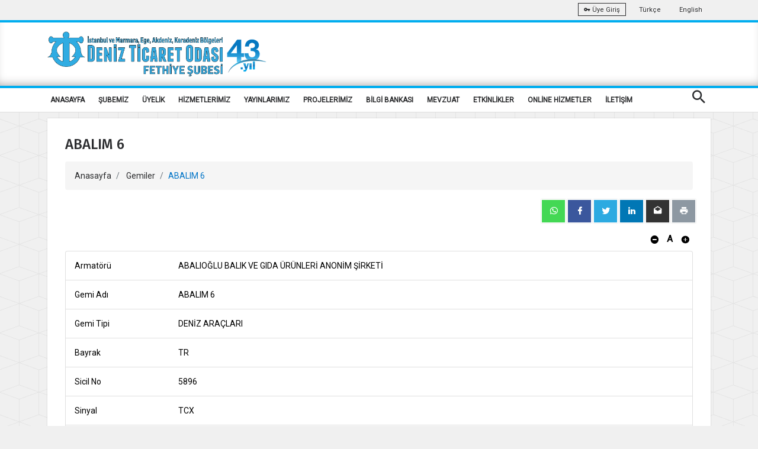

--- FILE ---
content_type: text/html; charset=utf-8
request_url: https://fethiye.denizticaretodasi.org.tr/tr/gemiler/ABALIM_6-238098
body_size: 12008
content:



<!DOCTYPE html>
<html>
<head>
    <title>ABALIM 6</title>
    <meta charset="utf-8" />
    <meta name="viewport" content="width=device-width, initial-scale=1.0">
    <meta name="theme-color" content="#00adef" />
    <link rel="apple-touch-icon" sizes="57x57" href="/Media/fav/apple-icon-57x57.png">
    <link rel="apple-touch-icon" sizes="60x60" href="//Media/fav/pple-icon-60x60.png">
    <link rel="apple-touch-icon" sizes="72x72" href="/Media/fav/apple-icon-72x72.png">
    <link rel="apple-touch-icon" sizes="76x76" href="/Media/fav/apple-icon-76x76.png">
    <link rel="apple-touch-icon" sizes="114x114" href="/Media/fav/apple-icon-114x114.png">
    <link rel="apple-touch-icon" sizes="120x120" href="/Media/fav/apple-icon-120x120.png">
    <link rel="apple-touch-icon" sizes="144x144" href="/Media/fav/apple-icon-144x144.png">
    <link rel="apple-touch-icon" sizes="152x152" href="/Media/fav/apple-icon-152x152.png">
    <link rel="apple-touch-icon" sizes="180x180" href="/Media/fav/apple-icon-180x180.png">
    <link rel="icon" type="image/png" sizes="192x192" href="/Media/fav/android-icon-192x192.png">
    <link rel="icon" type="image/png" sizes="32x32" href="/Media/fav/favicon-32x32.png">
    <link rel="icon" type="image/png" sizes="96x96" href="/Media/fav/favicon-96x96.png">
    <link rel="icon" type="image/png" sizes="16x16" href="/Media/fav/favicon-16x16.png">
    <meta name="msapplication-TileColor" content="#00adef">
    <meta name="msapplication-TileImage" content="/ms-icon-144x144.png">


    


    <meta name="smartbanner:title" content="İMEAK DENİZ TİCARET ODASI">
    <meta name="smartbanner:author" content="İMEAK DTO (Mobil Uygulama)">
    <meta name="smartbanner:price" content="Ücretsiz">
    <meta name="smartbanner:price-suffix-apple" content=" - Apple Store">
    <meta name="smartbanner:price-suffix-google" content=" - Play Store">
    <meta name="smartbanner:icon-apple" content="/Media/images/webelement/mobileicon.jpg">
    <meta name="smartbanner:icon-google" content="/Media/images/webelement/mobileicon.jpg">
    <meta name="smartbanner:button" content="Uygulamayı Aç">
    <meta name="smartbanner:button-url-apple" content="https://apps.apple.com/us/app/imeak-dto/id1465584432">
    <meta name="smartbanner:button-url-google" content="https://play.google.com/store/apps/details?id=com.wcdagency.dtoimeak">
    <meta name="smartbanner:enabled-platforms" content="android,ios">

    <title>ABALIM 6</title>
    <link href="https://fonts.googleapis.com/css?family=Roboto|Roboto+Condensed&amp;subset=latin-ext" rel="stylesheet">
    <link href="https://fonts.googleapis.com/css?family=Fira+Sans:300,300i,400,400i,500,500i,600,600i,700,700i&amp;subset=latin-ext" rel="stylesheet">
    <link href="https://fonts.googleapis.com/css?family=Fjalla+One&amp;subset=latin-ext" rel="stylesheet">
    <link href="https://fonts.googleapis.com/css?family=Dosis:300,400,500,600,700&amp;subset=latin-ext" rel="stylesheet">
    <script src="https://www.google.com/recaptcha/api.js" async defer></script>
    <link href="/Content/font/iconfonts/font-awesome/css/font-awesome.min.css" rel="stylesheet" />

    

     
    <link href="/bundles/bootsrap?v=X5U33uQLrZvkInmnS5hUqz6iVo6EtxbZl-zZQ8v25gg1" rel="stylesheet"/>

    <link href="/bundles/css?v=Y7fuOrZdw0dK8OUfv6OyuEoZYxJy6lgUxNR2GSgMic81" rel="stylesheet"/>

    <link href="/bundles/fancybox?v=adYdgYELWTPu-amIFczWd37HNkiXuiWhL9LpwwXyirQ1" rel="stylesheet"/>

    <link href="/bundles/dto?v=Dxg3Hiaxmaw18aD_4f1Qsb40bPBAeSaZIQS8PqwGbew1" rel="stylesheet"/>

    <script src="/bundles/script?v=MqpDuyMswCxHz0QjHnKWH2zJD9um6XVSkaHxHnOLGoM1"></script>


    <style>
        .cc-color-override.cc-window {
            color: rgb(255, 255, 255);
            background-color: rgb(34, 51, 68);
        }
    </style>

    <link href="/Content/plugin/smartbanner.css" rel="stylesheet" />
    <script src="/Scripts/plugin/smartbanner/smartbanner.min.js"></script>
    <script src="/Scripts/plugin/clndr.js"></script>
    <script src="/Scripts/dto2018/jquery-ff.js?v2"></script>



            <!-- Global site tag (gtag.js) - Google Analytics -->
            <script async src="https://www.googletagmanager.com/gtag/js?id=UA-42194039-1"></script>
            <script>
            window.dataLayer = window.dataLayer || [];

            function gtag() { dataLayer.push(arguments); }

            gtag('js', new Date());

            gtag('config', 'UA-160052561-1');
            </script>
            <link rel="manifest" href="/manifest.json" />
            <script src="https://cdn.onesignal.com/sdks/OneSignalSDK.js" async=""></script>
            <script>
            var OneSignal = window.OneSignal || [];
            OneSignal.push(function () {
                OneSignal.init({
                    appId: "635055ee-96d0-498e-bf5a-fbd72a45b5ca",
                });
            });
            </script>

    <style>
        .no-scroll {
            overflow: hidden;
        }

        .panel {
            overflow-x: scroll;
        }
    </style>
</head>
<body>






    <div class="wrap push easyClose">
        <div class="header-warp">
            <div class="top-bar">
                <div class="container">
                    <div class="row">
                        <div class="col-sm-6 d-sm-none d-md-block"><ul class="top-left"><li></li></ul></div>
                        <div class="col-sm-6 r-full-width">
                            <ul class="top-right text-right">
                                <li>
                                    <a class="btn btn-outline-light btn-sm" target="_blank" href="https://portal.denizticaretodasi.org.tr"><i class="mdi mdi-key"></i> &#220;ye Giriş</a>
                                </li>
                               
                                    <li><a href="/tr">Türkçe</a></li>
                                    <li><a href="/en">English</a></li>
                                
                            </ul>
                        </div>
                    </div>
                </div>
            </div>
            <div class="header dto-r-box">
                <div class="container">
                    <div class="row">
                        <div class="col-12 col-sm-8">
                            <a href="/tr"> <img class="logo" src="/Media/images/multi_lang/tr/logo_43_fethiye.png" alt="İMEAK Deniz Ticaret Odası" /></a>
                        </div>

                        <div class="col-4 col-sm-4 d-none d-md-block">

                             

                            

                            <div class="searchbox vertical-center  d-none">

                                <ul class="modal-open-trigger" data-modal="search-popup">
                                    <li><input type="text" placeholder="İMEAK DTO' DA ARA" disabled="disabled"></li>
                                    <li class="pull-right"><input type="submit" value="ARA"></li>
                                </ul>
                            </div>

                            <div class="clearfix d-none">
                                <div class="social-nav text-center bottom-center">

                                    <a href="https://www.youtube.com/channel/UCm2UYmR9_Ip8ZvRM882SDIg" target="_blank" class="btn btn-social-icon btn-youtube light-shadow"><i class="mdi mdi-youtube-play"></i></a>
                                    <a href="https://www.facebook.com/imeakdto" target="_blank" class="btn btn-social-icon btn-facebook light-shadow"><i class="mdi mdi-facebook"></i></a>
                                    <a href="http://instagram.com/imeakdto" target="_blank" class="btn btn-social-icon btn-instagram light-shadow"><i class="mdi mdi-instagram"></i></a>
                                    <a href="https://twitter.com/imeakdto" target="_blank" class="btn btn-social-icon btn-twitter light-shadow"><i class="mdi mdi-twitter"></i></a>
                                    <a href="https://www.linkedin.com/company/imeakdto/about/" target="_blank" class="btn btn-social-icon btn-linkedin light-shadow"><i class="mdi mdi-linkedin"></i></a>
                                    <a href="mailto:iletisim@denizticaretodasi.org.tr" class="btn btn-social-icon btn-email light-shadow"><i class="mdi mdi-email-open"></i></a>

                                </div>
                            </div>
                        </div>

                    </div>
                </div>
            </div>
            <div class="nav-menu">
                <div class="container">
                    <div class="cr-navigation">
                        <!-- Navbar -->

<nav class="cr-nav float-left">
    <ul>

                <li class="">
            <a href="/" target="_self" >ANASAYFA</a>
        </li>
        <li class="">
            <a href="javascript:void(0)" target="_self" >ŞUBEMİZ</a>
                <ul>
                            <li class="submenu">
            <a href="/tr/sayfalar/hakkimizda" target="_self" >Hakkımızda</a>
        </li>
        <li class="submenu">
            <a href="/tr/sayfalar/misyon-vizyon-ve-politikalar" target="_self" >Misyon, Vizyon ve Politikalar</a>
        </li>
        <li class="submenu">
            <a href="/tr/sayfalar/tarihce" target="_self" >Tarih&#231;e</a>
        </li>
        <li class="submenu">
            <a href="/tr/sayfalar/meclis" target="_self" >Meclis</a>
        </li>
        <li class="submenu">
            <a href="/tr/sayfalar/yonetim-kurulu" target="_self" >Y&#246;netim Kurulu</a>
        </li>
        <li class="submenu">
            <a href="/tr/sayfalar/dto-da-kalite" target="_self" >DTO&#39;da Kalite</a>
        </li>
        <li class="submenu">
            <a href="	 /tr/sayfalar/insan-kaynaklari" target="_self" >İnsan Kaynakları</a>
        </li>

                </ul>
        </li>
        <li class="">
            <a href="javascript:void(0)" target="_self" >&#220;YELİK</a>
                <ul>
                            <li class="submenu">
            <a href="https://portal.denizticaretodasi.org.tr/" target="_blank" >&#220;yelik İşlemleri</a>
        </li>
        <li class="submenu">
            <a href="/tr/uyeler/tumu" target="_self" >&#220;yelerimiz</a>
        </li>
        <li class="submenu">
            <a href="/tr/uyeler/formlar/uye-bilgi-guncelleme" target="_self" >&#220;ye Bilgi G&#252;ncelleme Formu</a>
        </li>
        <li class="submenu">
            <a href="/tr/uyeler/liste/sube" target="_self" >Şube &#220;ye Listesi</a>
        </li>

                </ul>
        </li>
        <li class="">
            <a href="javascript:void(0)" target="_self" >HİZMETLERİMİZ</a>
                <ul>
                            <li class="submenu">
            <a href="/tr/sayfalar/online-bilgi-talep-formu-ve-uyelik-basvuru-formu" target="_self" >Online Bilgi Talep Formu ve &#220;yelik Başvuru Formu</a>
        </li>
        <li class="submenu">
            <a href="/tr/sayfalar/anketler" target="_self" >Anketler</a>
        </li>
        <li class="submenu">
            <a href="/tr/sayfalar/faaliyet-belgesi" target="_self" >Faaliyet Belgesi</a>
        </li>
        <li class="submenu">
            <a href="	 /tr/sayfalar/uye-kayit-islemleri" target="_self" >&#220;ye Kayıt İşlemleri</a>
        </li>
        <li class="submenu">
            <a href="/tr/sayfalar/uye-aidat-islemleri" target="_self" >&#220;ye Aidat İşlemleri</a>
        </li>
        <li class="submenu">
            <a href="/tr/sayfalar/gemi-aidat-islemleri" target="_self" >Gemi Aidat İşlemleri</a>
        </li>
        <li class="submenu">
            <a href="	 /tr/sayfalar/otv--siz-yakit-uygulamalari" target="_self" >&#214;TV&#39; siz Yakıt Uygulamaları</a>
        </li>

                </ul>
        </li>
        <li class="">
            <a href="javascript:void(0)" target="_self" >YAYINLARIMIZ</a>
                <ul>
                            <li class="submenu">
            <a href="https://www.denizticaretodasi.org.tr/tr/yayinlarimiz/dergi/2024" target="_self" >Deniz Ticareti Dergisi</a>
        </li>
        <li class="submenu">
            <a href="/tr/yayinlarimiz/sektorraporu" target="_self" >Deniz Sekt&#246;r Raporları</a>
        </li>
        <li class="submenu">
            <a href="/tr/sayfalar/fethiye-sube-tanitim-kitapcigi" target="_self" >Fethiye Tanıtım Kitap&#231;ığı</a>
        </li>
        <li class="submenu">
            <a href="/tr/sayfalar/stratejik-plan" target="_self" >Stratejik Plan</a>
        </li>
        <li class="submenu">
            <a href="/tr/sayfalar/faaliyet-raporlari" target="_self" >Faaliyet Raporları</a>
        </li>

                </ul>
        </li>
        <li class="">
            <a href="	 /tr/sayfalar/projelerimiz" target="_self" >PROJELERİMİZ</a>
                <ul>
                            <li class="submenu">
            <a href="/tr/sayfalar/atik-su-toplama-teknesi-projesi" target="_self" >Atık Su Toplama Teknesi Projesi</a>
        </li>
        <li class="submenu">
            <a href="/tr/sayfalar/mevi-dalga-surudurulebilir-deniz-turizm-projesi" target="_self" >Mavi Dalga S&#252;rd&#252;r&#252;lebilir Deniz Turizm Projesi</a>
        </li>
        <li class="submenu">
            <a href="/tr/sayfalar/model-tekne-yapim-yarismasi-projesi" target="_self" >Model Tekne Yapım Yarışması Projesi</a>
        </li>
        <li class="submenu">
            <a href="/tr/sayfalar/gezgin-balikci-tv-programi" target="_self" >Gezgin Balık&#231;ı Tv Programı</a>
        </li>
        <li class="submenu">
            <a href="/tr/sayfalar/kruvaziyer-limani-firsat-analizi-projesi" target="_self" >Kruvaziyer Limanı Fırsat Analizi Projesi</a>
        </li>
        <li class="submenu">
            <a href="/tr/sayfalar/mugla-deniz-turizm-calistayi" target="_self" >Muğla Deniz Turizm &#199;alıştayı</a>
        </li>
        <li class="submenu">
            <a href="/tr/sayfalar/uluslararasi-sualti-resim-calistayi" target="_self" >Uluslararası Sualtı Resim &#199;alıştayı</a>
        </li>

                </ul>
        </li>
        <li class="">
            <a href="javascript:void(0)" target="_self" >BİLGİ BANKASI</a>
                <ul>
                            <li class="submenu">
            <a href="	 /tr/sayfalar/tobb-logosunun-anlami" target="_self" >TOBB Logosunun Anlamı</a>
        </li>
        <li class="submenu">
            <a href="/tr/sayfalar/faydali-linkler" target="_self" >Faydalı Linkler</a>
        </li>
        <li class="submenu">
            <a href="/tr/sayfalar/ucret-tarifeleri" target="_self" >&#220;cret Tarifeleri</a>
        </li>
        <li class="submenu">
            <a href="/tr/sayfalar/banka-bilgileri" target="_self" >Banka Bilgileri</a>
        </li>
        <li class="submenu">
            <a href="	/tr/sayfalar/fethiye-deniz-turizmi-kurul-kararlari-" target="_self" >Fethiye Deniz Turizmi Kurul Kararları</a>
        </li>
        <li class="submenu">
            <a href="/tr/sayfalar/deniz-ve-cevresi" target="_self" >Deniz ve &#199;evresi</a>
        </li>

                </ul>
        </li>
        <li class="">
            <a href="javascript:void(0)" target="_self" >MEVZUAT</a>
                <ul>
                            <li class="submenu">
            <a href="/tr/sayfalar/resmi-gazete" target="_self" >Resmi Gazete</a>
        </li>
        <li class="submenu">
            <a href="/tr/sayfalar/deniz-turizm-yonetmeligi" target="_self" >Deniz Turizm Y&#246;netmeliği</a>
        </li>
        <li class="submenu">
            <a href="https://www.tobb.org.tr/HukukMusavirligi/Sayfalar/Mevzuat.php" target="_self" >TOBB Oda ve Borsalar Mevzuatı</a>
        </li>

                </ul>
        </li>
        <li class="">
            <a href="/tr/sayfalar/etkinlik-takvimi" target="_self" >ETKİNLİKLER</a>
        </li>
        <li class="">
            <a href="javascript:void(0)" target="_self" >ONLİNE HİZMETLER</a>
                <ul>
                            <li class="submenu">
            <a href="https://uye.tobb.org.tr/organizasyon/firma-index.jsp" target="_blank" >Aidat / Bor&#231; &#214;deme / Faaliyet Belgesi</a>
        </li>

                </ul>
        </li>
        <li class="">
            <a href="/tr/sayfalar/iletisim" target="_self" >İLETİŞİM</a>
        </li>


    </ul>
</nav>






                        <!-- Navbar -->
                        <ul class="cr-add-nav float-right text-white d-lg-none">
                            <li><a href="javascript:void(0)" class="modal-open-trigger" data-modal="search-popup"> <span class="mdi mdi-magnify icon-md"></span></a></li>
                            <li><a href="#menu" class="menu-link"><i class="mdi mdi-menu icon-md"></i></a></li>
                        </ul>

                        <ul class="cr-add-nav float-right text-white d-none d-lg-block">
                            <li><a href="javascript:void(0)" class="modal-open-trigger" data-modal="search-popup"> <span class="mdi mdi-magnify icon-md"></span></a></li>

                        </ul>

                    </div>
                </div>
            </div>
        </div>

        

<div class="progress-container" id="read-indicator">
    <div class="progress-bar" id="myBar"></div>
    <div class="progress-container-elemnt">
        <div class="container">
            <div class="row">
                <div class="col-12">
                    <ul>
                         
                        <li><a href="/tr" class="text-danger"><span class="mdi mdi-chevron-left"></span>Anasayfa</a> </li>
                        <li><span  >|</span></li>
                        <li> <span  >ABALIM 6</span></li>
                    </ul>

                
                </div>
            </div>
        </div>
     
    </div>
    
</div>



<div>
    <div class="container">
        <div class="row">
            <div class="col-12">
                <div class="dto-post-content light-shadow bg-white">
                    <div class="dto-post-header" id="dto-post-header">
                        <h4>ABALIM 6</h4>
                        <ol class="breadcrumb">
                            <li class="breadcrumb-item">
                                <a href="/tr">Anasayfa</a>
                            </li>
                            <li class="breadcrumb-item">
                                <a href="/tr/gemiler/tumu">Gemiler</a>
                            </li>

                            <li class="breadcrumb-item active" aria-current="page">ABALIM 6</li>
                        </ol>
                    </div>
                    <div class="page-header-line"></div>

                    <div class="post-meta-holder">
                        <div class="row">
                            <div class="col-12 col-md-6">

                            </div>
                            <div class="col-12 col-md-6">
                                
<div class="social-nav text-center float-right social-share-app">
    <a data-href="https://fethiye.denizticaretodasi.org.tr/tr/gemiler/ABALIM_6-238098" class="btn btn-social-icon btn-whatsapp light-shadow"><i class="mdi mdi-whatsapp"></i></a>
    <a data-href="https://fethiye.denizticaretodasi.org.tr/tr/gemiler/ABALIM_6-238098" class="btn btn-social-icon btn-facebook light-shadow popup"><i class="mdi mdi-facebook"></i></a>
    <a data-href="https://fethiye.denizticaretodasi.org.tr/tr/gemiler/ABALIM_6-238098" class="btn btn-social-icon btn-twitter light-shadow popup"><i class="mdi mdi-twitter"></i></a>
    <a data-href="https://fethiye.denizticaretodasi.org.tr/tr/gemiler/ABALIM_6-238098" class="btn btn-social-icon btn-linkedin light-shadow popup"><i class="mdi mdi-linkedin"></i></a>
    <a data-href="https://fethiye.denizticaretodasi.org.tr/tr/gemiler/ABALIM_6-238098" class="btn btn-social-icon btn-email light-shadow"><i class="mdi mdi-email-open"></i></a>
    <a data-href="https://fethiye.denizticaretodasi.org.tr/tr/gemiler/ABALIM_6-238098" class="btn btn-social-icon btn-printer light-shadow"><i class="mdi mdi-printer"></i></a>
</div>


                            </div>
                        </div>
                        <div class="row">
                            <div class="col-12" style="margin-top: 10px; ">
                                <div class="fontResize text-right">
                                    <a class="btn btn-font no-border minus"><i class="mdi mdi-minus-circle"></i></a>
                                    <span style="font-weight: bolder; font-size: 15px;"> A</span>
                                    <a class="btn btn-font no-border plus"><i class="mdi mdi-plus-circle"></i></a>
                                </div>
                            </div>
                        </div>
                    </div>
                    <div class="dto-post-details font-size">

                        <ul class="list-group">
                            <li class="list-group-item">
                                <div class="row">
                                    <div class="col-2">Armat&#246;r&#252;</div>
                                    <div class="col-10">ABALIOĞLU BALIK VE GIDA &#220;R&#220;NLERİ ANONİM ŞİRKETİ</div>
                                </div>
                            </li>
                            <li class="list-group-item">
                                <div class="row">
                                    <div class="col-2">Gemi Adı</div>
                                    <div class="col-10">ABALIM 6</div>
                                </div>
                            </li>
                            <li class="list-group-item">
                                <div class="row">
                                    <div class="col-2">Gemi Tipi</div>
                                    <div class="col-10">DENİZ ARA&#199;LARI</div>
                                </div>
                            </li>
                            <li class="list-group-item">
                                <div class="row">
                                    <div class="col-2">Bayrak</div>
                                    <div class="col-10">TR</div>
                                </div>
                            </li>
                            <li class="list-group-item">
                                <div class="row">
                                    <div class="col-2">Sicil No</div>
                                    <div class="col-10">5896</div>
                                </div>
                            </li>
                            <li class="list-group-item">
                                <div class="row">
                                    <div class="col-2">Sinyal</div>
                                    <div class="col-10">TCX</div>
                                </div>
                            </li>

                            <li class="list-group-item">
                                <div class="row">
                                    <div class="col-2">Sicil</div>
                                    <div class="col-10">Milli</div>
                                </div>
                            </li>
                            <li class="list-group-item">
                                <div class="row">
                                    <div class="col-2">Tescil Limanı</div>
                                    <div class="col-10">İZMİR</div>
                                </div>
                            </li>
                            <li class="list-group-item">
                                <div class="row">
                                    <div class="col-2">IMO No</div>
                                    <div class="col-10"></div>
                                </div>
                            </li>
                            <li class="list-group-item">
                                <div class="row">
                                    <div class="col-2">Durumu</div>
                                    <div class="col-10">FAAL</div>
                                </div>
                            </li>
                            <li class="list-group-item">
                                <div class="row">
                                    <div class="col-2">DWT</div>
                                    <div class="col-10">0,00000000000000000000</div>
                                </div>
                            </li>
                            <li class="list-group-item">
                                <div class="row">
                                    <div class="col-2">GRT</div>
                                    <div class="col-10">288,18000000000000000000</div>
                                </div>
                            </li>
                            <li class="list-group-item">
                                <div class="row">
                                    <div class="col-2">NRT</div>
                                    <div class="col-10">257,57000000000000000000</div>
                                </div>
                            </li>
                            <li class="list-group-item">
                                <div class="row">
                                    <div class="col-2">İnşaa Edildiği Tersane</div>
                                    <div class="col-10">TUZLA-İSTANBUL</div>
                                </div>
                            </li>
                            <li class="list-group-item">
                                <div class="row">
                                    <div class="col-2">İnşaa Tarihi</div>
                                    <div class="col-10">2.07.2012 00:00:00</div>
                                </div>
                            </li>
                            <li class="list-group-item">
                                <div class="row">
                                    <div class="col-2">İnşaa Edildiği &#220;lke</div>
                                    <div class="col-10"> TURKIYE</div>
                                </div>
                            </li>
                            <li class="list-group-item">
                                <div class="row">
                                    <div class="col-2">En</div>
                                    <div class="col-10"> 12,30000000000000000000 </div>
                                </div>
                            </li>
                            <li class="list-group-item">
                                <div class="row">
                                    <div class="col-2">Uzunluk</div>
                                    <div class="col-10"> 0,00000000000000000000 </div>
                                </div>
                            </li>
                            <li class="list-group-item">
                                <div class="row">
                                    <div class="col-2">Draft</div>
                                    <div class="col-10"> 0,00000000000000000000 </div>
                                </div>
                            </li>
                            <li class="list-group-item">
                                <div class="row">
                                    <div class="col-2">Kalıp Derinliği</div>
                                    <div class="col-10"> 2,68000000000000000000 </div>
                                </div>
                            </li>

                            <li class="list-group-item">
                                <div class="row">
                                    <div class="col-2">Makine Sayısı</div>
                                    <div class="col-10"> 0 </div>
                                </div>
                            </li>
                            <li class="list-group-item">
                                <div class="row">
                                    <div class="col-2">Toplam Makine G&#252;c&#252; (BHP)</div>
                                    <div class="col-10"> 0,00 </div>
                                </div>
                            </li>

                        </ul>




                    </div>


                </div>
            </div>
        </div>
    </div>
</div>
<script type="text/javascript">
      $(document).ready(function(){
          $.ff.socialshare.init({
            description: undefined,
            emailAddress: "iletisim@denizticaretodasi.org.tr",
            emailBody: "https://fethiye.denizticaretodasi.org.tr/tr/gemiler/ABALIM_6-238098",
            emailSubject: "ABALIM 6",
            title: "ABALIM 6",
            url: "https://fethiye.denizticaretodasi.org.tr/tr/gemiler/ABALIM_6-238098"
        });
    });
</script>



        <div class="footer">
            <div class="footer-columns">
                <div class="container d-none d-md-block">
                    <div>
                    </div>
                    <div class="row position-r footer-padding footer-bg-t">





                        <div class="col-12  col-sm-3">
                            <h3>Bize Ulaşın</h3>
                            <p class="text-black nopadding nomargine"><i class="mdi mdi-contact-mail"></i> fethiye@denizticaretodasi.org.tr</p>
                            <p class="text-black nopadding nomargine"><i class="mdi mdi-contact-mail"></i> imeakdto@hs01.kep.tr</p>
                            <p class="text-black nopadding nomargine"><i class="mdi mdi-phone"></i> +90 (252) 612 84 96</p>
                            <p class="text-black nopadding nomargine"><i class="mdi mdi-fax"></i> +90 (252) 614 64 17​</p>
                            <hr />


<div class="social-nav text-center ">

        <a href="https://www.youtube.com/channel/UCm2UYmR9_Ip8ZvRM882SDIg" target="_blank" class="btn btn-social-icon btn-youtube light-shadow"><i class="mdi mdi-youtube-play"></i></a>
            <a href="https://www.facebook.com/dtofethiye" target="_blank" class="btn btn-social-icon btn-facebook light-shadow"><i class="mdi mdi-youtube-play"></i></a>

        <a href="https://www.instagram.com/imeakdtofethiye" target="_blank" class="btn btn-social-icon btn-instagram light-shadow"><i class="mdi mdi-instagram"></i></a>

        <a href="https://twitter.com/imeakdtofethiye" target="_blank" class="btn btn-social-icon btn-twitter light-shadow"><i class="mdi mdi-twitter"></i></a>
            <a href="https://www.linkedin.com/company/imeakdto/about/" target="_blank" class="btn btn-social-icon btn-linkedin light-shadow"><i class="mdi mdi-linkedin"></i></a>
            <a href="mailto:fethiye@denizticaretodasi.org.tr" class="btn btn-social-icon btn-email light-shadow"><i class="mdi mdi-email-open"></i></a>



</div>

                        </div>

                    </div>
                    <div class="row text-center">

                        <div class="col-12">
                            <a href="https://apps.apple.com/us/app/imeak-dto/id1465584432" target="_blank" class="btn btn-store">
                                <span class="fa fa-apple fa-3x pull-left"></span>
                                <span class="btn-caption">App Store</span>
                                <span class="btn-label">İndir</span>
                            </a>
                            <a href="https://play.google.com/store/apps/details?id=com.wcdagency.dtoimeak&amp;gl=TR" target="_blank" class="btn btn-store">
                                <span class="fa fa-android fa-3x pull-left"></span>
                                <span class="btn-caption">Play Store</span>
                                <span class="btn-label">İndir</span>
                            </a>

                        </div>
                    </div>
                    <div class="row">





                        <div class="col-12">



                            <p class="text-center margin-top-10 text-black">Copyright © 2026, İMEAK Deniz Ticaret Odası / Bu site içeriğinin her türlü hakkı İMEAK Deniz Ticaret Odası 'na aittir. İzinsiz kullanılamaz.</p>

                        </div>
                    </div>
                </div>

                <div class="container  d-md-none ">
                    <div class="row text-center">
                        <div class="col-12">
                            <a href="https://apps.apple.com/us/app/imeak-dto/id1465584432" target="_blank" class="btn btn-store margin-top-10">
                                <span class="fa fa-apple fa-3x pull-left"></span>
                                <span class="btn-caption">App Store</span>
                                <span class="btn-label">İndir</span>
                            </a>
                            <a href="https://play.google.com/store/apps/details?id=com.wcdagency.dtoimeak&amp;gl=TR" target="_blank" class="btn btn-store margin-top-10">
                                <span class="fa fa-android fa-3x pull-left"></span>
                                <span class="btn-caption">Play Store</span>
                                <span class="btn-label">İndir</span>
                            </a>

                        </div>
                    </div>
                    <div class="row">
                        <div class="col-12">
                            <p class="text-center margin-top-10 text-black">Copyright © 2026, İMEAK Deniz Ticaret Odası / Bu site içeriğinin her türlü hakkı İMEAK Deniz Ticaret Odası 'na aittir. İzinsiz kullanılamaz.</p>

                        </div>
                    </div>
                </div>

            </div>


            <div id="menu-overlay"></div>
        </div>



        


    </div>

    <div id="menu" class="res-menu" role="navigation">
        <div class="scrollbar-inner">

            <div class="res-menu-holder">
                <div class="logo-holder">
                    <a href="#" class="inner-logo-2"></a>
                </div>
            </div>




<ul class="res-nav">
            <li>
                <a   href="/" >
                    ANASAYFA
                </a>

        </li>
        <li>
                <a data-toggle="collapse"  href="#m_319" class="collapsed" aria-expanded="false">
                    <i class="mdi mdi-chevron-down f-right"></i>
                    ŞUBEMİZ
                </a>

                <ul class="sub-list collapse" id="m_319" aria-expanded="false" style="height: 0px;">
                            <li>
                <a   href="/tr/sayfalar/hakkimizda" >
                    Hakkımızda
                </a>

        </li>
        <li>
                <a   href="/tr/sayfalar/misyon-vizyon-ve-politikalar" >
                    Misyon, Vizyon ve Politikalar
                </a>

        </li>
        <li>
                <a   href="/tr/sayfalar/tarihce" >
                    Tarih&#231;e
                </a>

        </li>
        <li>
                <a   href="/tr/sayfalar/meclis" >
                    Meclis
                </a>

        </li>
        <li>
                <a   href="/tr/sayfalar/yonetim-kurulu" >
                    Y&#246;netim Kurulu
                </a>

        </li>
        <li>
                <a   href="/tr/sayfalar/dto-da-kalite" >
                    DTO&#39;da Kalite
                </a>

        </li>
        <li>
                <a   href="	 /tr/sayfalar/insan-kaynaklari" >
                    İnsan Kaynakları
                </a>

        </li>

                </ul>
        </li>
        <li>
                <a data-toggle="collapse"  href="#m_320" class="collapsed" aria-expanded="false">
                    <i class="mdi mdi-chevron-down f-right"></i>
                    &#220;YELİK
                </a>

                <ul class="sub-list collapse" id="m_320" aria-expanded="false" style="height: 0px;">
                            <li>
                <a   href="https://portal.denizticaretodasi.org.tr/" >
                    &#220;yelik İşlemleri
                </a>

        </li>
        <li>
                <a   href="/tr/uyeler/tumu" >
                    &#220;yelerimiz
                </a>

        </li>
        <li>
                <a   href="/tr/uyeler/formlar/uye-bilgi-guncelleme" >
                    &#220;ye Bilgi G&#252;ncelleme Formu
                </a>

        </li>
        <li>
                <a   href="/tr/uyeler/liste/sube" >
                    Şube &#220;ye Listesi
                </a>

        </li>

                </ul>
        </li>
        <li>
                <a data-toggle="collapse"  href="#m_321" class="collapsed" aria-expanded="false">
                    <i class="mdi mdi-chevron-down f-right"></i>
                    HİZMETLERİMİZ
                </a>

                <ul class="sub-list collapse" id="m_321" aria-expanded="false" style="height: 0px;">
                            <li>
                <a   href="/tr/sayfalar/online-bilgi-talep-formu-ve-uyelik-basvuru-formu" >
                    Online Bilgi Talep Formu ve &#220;yelik Başvuru Formu
                </a>

        </li>
        <li>
                <a   href="/tr/sayfalar/anketler" >
                    Anketler
                </a>

        </li>
        <li>
                <a   href="/tr/sayfalar/faaliyet-belgesi" >
                    Faaliyet Belgesi
                </a>

        </li>
        <li>
                <a   href="	 /tr/sayfalar/uye-kayit-islemleri" >
                    &#220;ye Kayıt İşlemleri
                </a>

        </li>
        <li>
                <a   href="/tr/sayfalar/uye-aidat-islemleri" >
                    &#220;ye Aidat İşlemleri
                </a>

        </li>
        <li>
                <a   href="/tr/sayfalar/gemi-aidat-islemleri" >
                    Gemi Aidat İşlemleri
                </a>

        </li>
        <li>
                <a   href="	 /tr/sayfalar/otv--siz-yakit-uygulamalari" >
                    &#214;TV&#39; siz Yakıt Uygulamaları
                </a>

        </li>

                </ul>
        </li>
        <li>
                <a data-toggle="collapse"  href="#m_322" class="collapsed" aria-expanded="false">
                    <i class="mdi mdi-chevron-down f-right"></i>
                    YAYINLARIMIZ
                </a>

                <ul class="sub-list collapse" id="m_322" aria-expanded="false" style="height: 0px;">
                            <li>
                <a   href="https://www.denizticaretodasi.org.tr/tr/yayinlarimiz/dergi/2024" >
                    Deniz Ticareti Dergisi
                </a>

        </li>
        <li>
                <a   href="/tr/yayinlarimiz/sektorraporu" >
                    Deniz Sekt&#246;r Raporları
                </a>

        </li>
        <li>
                <a   href="/tr/sayfalar/fethiye-sube-tanitim-kitapcigi" >
                    Fethiye Tanıtım Kitap&#231;ığı
                </a>

        </li>
        <li>
                <a   href="/tr/sayfalar/stratejik-plan" >
                    Stratejik Plan
                </a>

        </li>
        <li>
                <a   href="/tr/sayfalar/faaliyet-raporlari" >
                    Faaliyet Raporları
                </a>

        </li>

                </ul>
        </li>
        <li>
                <a data-toggle="collapse"  href="#m_446" class="collapsed" aria-expanded="false">
                    <i class="mdi mdi-chevron-down f-right"></i>
                    PROJELERİMİZ
                </a>

                <ul class="sub-list collapse" id="m_446" aria-expanded="false" style="height: 0px;">
                            <li>
                <a   href="/tr/sayfalar/atik-su-toplama-teknesi-projesi" >
                    Atık Su Toplama Teknesi Projesi
                </a>

        </li>
        <li>
                <a   href="/tr/sayfalar/mevi-dalga-surudurulebilir-deniz-turizm-projesi" >
                    Mavi Dalga S&#252;rd&#252;r&#252;lebilir Deniz Turizm Projesi
                </a>

        </li>
        <li>
                <a   href="/tr/sayfalar/model-tekne-yapim-yarismasi-projesi" >
                    Model Tekne Yapım Yarışması Projesi
                </a>

        </li>
        <li>
                <a   href="/tr/sayfalar/gezgin-balikci-tv-programi" >
                    Gezgin Balık&#231;ı Tv Programı
                </a>

        </li>
        <li>
                <a   href="/tr/sayfalar/kruvaziyer-limani-firsat-analizi-projesi" >
                    Kruvaziyer Limanı Fırsat Analizi Projesi
                </a>

        </li>
        <li>
                <a   href="/tr/sayfalar/mugla-deniz-turizm-calistayi" >
                    Muğla Deniz Turizm &#199;alıştayı
                </a>

        </li>
        <li>
                <a   href="/tr/sayfalar/uluslararasi-sualti-resim-calistayi" >
                    Uluslararası Sualtı Resim &#199;alıştayı
                </a>

        </li>

                </ul>
        </li>
        <li>
                <a data-toggle="collapse"  href="#m_323" class="collapsed" aria-expanded="false">
                    <i class="mdi mdi-chevron-down f-right"></i>
                    BİLGİ BANKASI
                </a>

                <ul class="sub-list collapse" id="m_323" aria-expanded="false" style="height: 0px;">
                            <li>
                <a   href="	 /tr/sayfalar/tobb-logosunun-anlami" >
                    TOBB Logosunun Anlamı
                </a>

        </li>
        <li>
                <a   href="/tr/sayfalar/faydali-linkler" >
                    Faydalı Linkler
                </a>

        </li>
        <li>
                <a   href="/tr/sayfalar/ucret-tarifeleri" >
                    &#220;cret Tarifeleri
                </a>

        </li>
        <li>
                <a   href="/tr/sayfalar/banka-bilgileri" >
                    Banka Bilgileri
                </a>

        </li>
        <li>
                <a   href="	/tr/sayfalar/fethiye-deniz-turizmi-kurul-kararlari-" >
                    Fethiye Deniz Turizmi Kurul Kararları
                </a>

        </li>
        <li>
                <a   href="/tr/sayfalar/deniz-ve-cevresi" >
                    Deniz ve &#199;evresi
                </a>

        </li>

                </ul>
        </li>
        <li>
                <a data-toggle="collapse"  href="#m_327" class="collapsed" aria-expanded="false">
                    <i class="mdi mdi-chevron-down f-right"></i>
                    MEVZUAT
                </a>

                <ul class="sub-list collapse" id="m_327" aria-expanded="false" style="height: 0px;">
                            <li>
                <a   href="/tr/sayfalar/resmi-gazete" >
                    Resmi Gazete
                </a>

        </li>
        <li>
                <a   href="/tr/sayfalar/deniz-turizm-yonetmeligi" >
                    Deniz Turizm Y&#246;netmeliği
                </a>

        </li>
        <li>
                <a   href="https://www.tobb.org.tr/HukukMusavirligi/Sayfalar/Mevzuat.php" >
                    TOBB Oda ve Borsalar Mevzuatı
                </a>

        </li>

                </ul>
        </li>
        <li>
                <a   href="/tr/sayfalar/etkinlik-takvimi" >
                    ETKİNLİKLER
                </a>

        </li>
        <li>
                <a data-toggle="collapse"  href="#m_328" class="collapsed" aria-expanded="false">
                    <i class="mdi mdi-chevron-down f-right"></i>
                    ONLİNE HİZMETLER
                </a>

                <ul class="sub-list collapse" id="m_328" aria-expanded="false" style="height: 0px;">
                            <li>
                <a   href="https://uye.tobb.org.tr/organizasyon/firma-index.jsp" >
                    Aidat / Bor&#231; &#214;deme / Faaliyet Belgesi
                </a>

        </li>

                </ul>
        </li>
        <li>
                <a   href="/tr/sayfalar/iletisim" >
                    İLETİŞİM
                </a>

        </li>

</ul>











<div class="social-nav text-center res">

        <a href="https://www.youtube.com/channel/UCm2UYmR9_Ip8ZvRM882SDIg" target="_blank" class="btn btn-social-icon btn-youtube light-shadow"><i class="mdi mdi-youtube-play"></i></a>
            <a href="https://www.facebook.com/dtofethiye" target="_blank" class="btn btn-social-icon btn-facebook light-shadow"><i class="mdi mdi-youtube-play"></i></a>

        <a href="https://www.instagram.com/imeakdtofethiye" target="_blank" class="btn btn-social-icon btn-instagram light-shadow"><i class="mdi mdi-instagram"></i></a>

        <a href="https://twitter.com/imeakdtofethiye" target="_blank" class="btn btn-social-icon btn-twitter light-shadow"><i class="mdi mdi-twitter"></i></a>
            <a href="https://www.linkedin.com/company/imeakdto/about/" target="_blank" class="btn btn-social-icon btn-linkedin light-shadow"><i class="mdi mdi-linkedin"></i></a>
            <a href="mailto:fethiye@denizticaretodasi.org.tr" class="btn btn-social-icon btn-email light-shadow"><i class="mdi mdi-email-open"></i></a>



</div>


            

        </div>
    </div>

    <div class="overlay-dark">


        <div class="dto-modal search-modal" id="search-popup">
            <div class="dto-modal-content">
<form action="/tr/ara/238098" class="search-form" method="post">                    <div style="border: 5px solid #007bff; border-radius: .25rem; position: relative; background: #fff;">
                        <div class="searchTop">Aramak İsteğinizi Yazınız?</div>
                        <div style="padding: 10px;">
                            <input class="form-control" placeholder="Arama Yapın" type="text" id="search-text" name="q">
                        </div>
                        <button class="search-button pull-right" href="#"><span class="mdi mdi-magnify icon-md"></span></button>
                    </div>
</form>                <a class="modal-close pull-right" href="javascript:void(0)"><span class="mdi mdi-close icon-md"></span></a>

                <div class="bg-white margin-top-10 " style="border-radius: .25rem; padding: 10px 15px;">
                    <div class="row">
                        <div class="col-12"><h4>Hızlı Erişim</h4></div>
                        <div class="col-12 col-lg-4">
                            <ul class="list-group quickLink nomargine nopadding">
                                <li><span class="quiklybg"></span> <a href="/tr/sirkuler/tumu/1"><span class="quick-Circulars"></span> Sirk&#252;ler</a></li>
                                <li><span class="quiklybg"></span> <a href="/tr/haberler/tumu/1/1"><span class="quick-News"></span> Haberler</a></li>
                                <li><span class="quiklybg"></span> <a href="/tr/yayinlarimiz/dergi"><span class="quick-Magazine"></span> Deniz Ticareti Dergisi</a></li>
                            </ul>
                        </div>
                        <div class="col-12 col-lg-4">

                            <ul class="list-group quickLink nomargine nopadding">
                                <li><span class="quiklybg"></span> <a href="/tr/egitim/uyelere/tumu"><span class="quick-Educations"></span> Eğitim / Sunumlar</a></li>
                                <li><span class="quiklybg"></span> <a href="/tr/uyeler/tumu"><span class="quick-Account"></span> &#220;yeler</a></li>
                                <li><span class="quiklybg"></span> <a href="/tr/gemiler/tumu"><span class="quick-Ship"></span> Gemiler</a></li>
                            </ul>
                        </div>
                        <div class="col-12 col-lg-4">

                            <ul class="list-group quickLink nomargine nopadding">
                                <li><span class="quiklybg"></span> <a href="/tr/ihaleler/tumu/1"><span class="quick-Tender"></span> İhaleler</a></li>
                                <li><span class="quiklybg"></span> <a href="/tr/meslek-komiteleri/liste"><span class="quick-Comitte"></span> Meslek Komiteleri</a></li>
                                <li><span class="quiklybg"></span> <a href="/tr/isilani/tumu/1"><span class="quick-Job"></span> İş İlanları</a></li>
                            </ul>
                        </div>
                    </div>
                </div>

            </div>
        </div>

    </div>

    
    <script src="/bundles/modals?v=7n-vZGp18oy4nuLHMuhOYs4-u8gh_2QAqP1zvupTml41"></script>



    <script type="text/javascript">
        $(window).on('load', function () {

            $('body').imagesLoaded(function () {
                $('#ctn-preloader').fadeOut();
                $('#preloader').delay(200).fadeOut('slow');
                $('body').delay(350).css({ 'overflow': 'visible' });
                $('[data-toggle="tooltip"]').tooltip();
            });
        });


        $(document).ready(function () {

            $.ff.init();
            $.ff.modal.init();
            $.ff.LazyImages.init();

            var mini_live = $(".live-mini-preview");
            var big_live = $(".live-big-preview");

            $(".live-open-button").click(function () {
                mini_live.addClass("live-hide");
                big_live.removeClass("live-hide");
            }
            );


            $(".live-close-button").click(function () {
                big_live.addClass("live-hide");
                mini_live.removeClass("live-hide");
            });


            $(".smartbanner__button").click(function () {

                ga('send', 'event', 'Mobile', 'Click', 'IMEAK Mobil Uygulama');
            });





        });
        setTimeout(function () { popupCookiesOpenClose($("#cookiesPolitica")); }, 1000);

        window.onscroll = function () { myFunction(); }; function myFunction() {
            if (document.getElementById("myBar")) {
                var winScroll = document.body.scrollTop || document.documentElement.scrollTop; var height = document.documentElement.scrollHeight - document.documentElement.clientHeight; var scrolled = (winScroll / height) * 100; document.getElementById("myBar").style.width = scrolled + "%"; var header = document.getElementById("read-indicator"); var speedMenur = document.getElementById("speed-menu-r"); var stickyElement = document.getElementById("dto-post-header"); var sticky = header.offsetTop; var stickyx = stickyElement.offsetTop; if (window.scrollY > 300) { header.classList.add("sticky"); if (speedMenur) { speedMenur.classList.add("sticky-r"); } } else { header.classList.remove("sticky"); if (speedMenur) { speedMenur.classList.remove("sticky-r"); } }
            }
        }

        function popupCookiesOpenClose(popup) {


            if (Cookies.get("CookiesPolitica") === undefined) {
                if ($(popup).is(":hidden"))
                    $(popup).show();
            }

            $(".cc-allow").click(function () {
                $(popup).hide();
                var date = new Date();
                date.setTime(date.getTime() + (30 * 24 * 60 * 60 * 1000));
                Cookies.set('CookiesPolitica', 'true', { expires: date });
            });

        }

    </script>


</body>

</html>